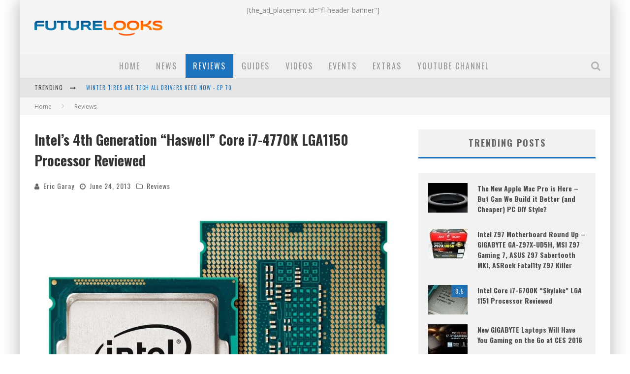

--- FILE ---
content_type: text/html; charset=utf-8
request_url: https://disqus.com/embed/comments/?base=default&f=futurelooks&t_i=34033%20http%3A%2F%2Fwww.futurelooks.com%2F%3Fp%3D34033&t_u=https%3A%2F%2Fwww.futurelooks.com%2Fintels-4th-generation-haswell-core-i7-4770k-lga1150-processor-reviewed%2F&t_e=Intel%E2%80%99s%204th%20Generation%20%E2%80%9CHaswell%E2%80%9D%20Core%20i7-4770K%20LGA1150%20Processor%20Reviewed&t_d=Intel%E2%80%99s%204th%20Generation%20%E2%80%9CHaswell%E2%80%9D%20Core%20i7-4770K%20LGA1150%20Processor%20Reviewed&t_t=Intel%E2%80%99s%204th%20Generation%20%E2%80%9CHaswell%E2%80%9D%20Core%20i7-4770K%20LGA1150%20Processor%20Reviewed&s_o=default
body_size: 2791
content:
<!DOCTYPE html>

<html lang="en" dir="ltr" class="not-supported type-">

<head>
    <title>Disqus Comments</title>

    
    <meta name="viewport" content="width=device-width, initial-scale=1, maximum-scale=1, user-scalable=no">
    <meta http-equiv="X-UA-Compatible" content="IE=edge"/>

    <style>
        .alert--warning {
            border-radius: 3px;
            padding: 10px 15px;
            margin-bottom: 10px;
            background-color: #FFE070;
            color: #A47703;
        }

        .alert--warning a,
        .alert--warning a:hover,
        .alert--warning strong {
            color: #A47703;
            font-weight: bold;
        }

        .alert--error p,
        .alert--warning p {
            margin-top: 5px;
            margin-bottom: 5px;
        }
        
        </style>
    
    <style>
        
        html, body {
            overflow-y: auto;
            height: 100%;
        }
        

        #error {
            display: none;
        }

        .clearfix:after {
            content: "";
            display: block;
            height: 0;
            clear: both;
            visibility: hidden;
        }

        
    </style>

</head>
<body>
    

    
    <div id="error" class="alert--error">
        <p>We were unable to load Disqus. If you are a moderator please see our <a href="https://docs.disqus.com/help/83/"> troubleshooting guide</a>. </p>
    </div>

    
    <script type="text/json" id="disqus-forumData">{"session":{"canModerate":false,"audienceSyncVerified":false,"canReply":true,"mustVerify":false,"recaptchaPublicKey":"6LfHFZceAAAAAIuuLSZamKv3WEAGGTgqB_E7G7f3","mustVerifyEmail":false},"forum":{"aetBannerConfirmation":null,"founder":"2450545","twitterName":"futurelooks","commentsLinkOne":"1 Comment","guidelines":null,"disableDisqusBrandingOnPolls":false,"commentsLinkZero":"0 Comments","disableDisqusBranding":false,"id":"futurelooks","createdAt":"2010-03-31T18:36:12.437784","category":"Business","aetBannerEnabled":false,"aetBannerTitle":null,"raw_guidelines":null,"initialCommentCount":null,"votingType":null,"daysUnapproveNewUsers":null,"installCompleted":true,"moderatorBadgeText":"","commentPolicyText":null,"aetEnabled":false,"channel":null,"sort":2,"description":"\u003cp>Futurelooks has been serving the Internet for 10 years as a trusted source of reviews, articles and event coverage on on all things computers!\u003c/p>","organizationHasBadges":true,"newPolicy":true,"raw_description":"Futurelooks has been serving the Internet for 10 years as a trusted source of reviews, articles and event coverage on on all things computers!","customFont":null,"language":"en","adsReviewStatus":1,"commentsPlaceholderTextEmpty":null,"daysAlive":0,"forumCategory":{"date_added":"2016-01-28T01:54:31","id":1,"name":"Business"},"linkColor":null,"colorScheme":"auto","pk":"325266","commentsPlaceholderTextPopulated":null,"permissions":{},"commentPolicyLink":null,"aetBannerDescription":null,"favicon":{"permalink":"https://disqus.com/api/forums/favicons/futurelooks.jpg","cache":"https://c.disquscdn.com/uploads/forums/32/5266/favicon.png"},"name":"Futurelooks - Stuff For People Who Like Computers!","commentsLinkMultiple":"{num} Comments","settings":{"threadRatingsEnabled":false,"adsDRNativeEnabled":true,"behindClickEnabled":false,"disable3rdPartyTrackers":false,"adsVideoEnabled":true,"adsProductVideoEnabled":true,"adsPositionBottomEnabled":true,"ssoRequired":false,"contextualAiPollsEnabled":false,"unapproveLinks":true,"adsPositionRecommendationsEnabled":true,"adsEnabled":true,"adsProductLinksThumbnailsEnabled":true,"hasCustomAvatar":true,"organicDiscoveryEnabled":true,"adsProductDisplayEnabled":false,"adsProductLinksEnabled":true,"audienceSyncEnabled":false,"threadReactionsEnabled":false,"linkAffiliationEnabled":true,"adsPositionAiPollsEnabled":false,"disableSocialShare":false,"adsPositionTopEnabled":true,"adsProductStoriesEnabled":true,"sidebarEnabled":false,"adultContent":false,"allowAnonVotes":false,"gifPickerEnabled":true,"mustVerify":true,"badgesEnabled":false,"mustVerifyEmail":true,"allowAnonPost":true,"unapproveNewUsersEnabled":false,"mediaembedEnabled":true,"aiPollsEnabled":false,"userIdentityDisabled":false,"adsPositionPollEnabled":false,"discoveryLocked":false,"validateAllPosts":false,"adsSettingsLocked":false,"isVIP":false,"adsPositionInthreadEnabled":true},"organizationId":247230,"typeface":"auto","url":"http://www.futurelooks.com/","daysThreadAlive":0,"avatar":{"small":{"permalink":"https://disqus.com/api/forums/avatars/futurelooks.jpg?size=32","cache":"https://c.disquscdn.com/uploads/forums/32/5266/avatar32.jpg?1356995583"},"large":{"permalink":"https://disqus.com/api/forums/avatars/futurelooks.jpg?size=92","cache":"https://c.disquscdn.com/uploads/forums/32/5266/avatar92.jpg?1356995583"}},"signedUrl":"http://disq.us/?url=http%3A%2F%2Fwww.futurelooks.com%2F&key=xzJIRL-zpcXEBFCD748toQ"}}</script>

    <div id="postCompatContainer"><div class="comment__wrapper"><div class="comment__name clearfix"><img class="comment__avatar" src="https://c.disquscdn.com/uploads/users/4322/4941/avatar92.jpg?1429900580" width="32" height="32" /><strong><a href="">Northwolfe</a></strong> &bull; 12 years ago
        </div><div class="comment__content"><p>Of course one can always uncap it, to resolve the overheating issues which result from the thickness, and lack of quality, of the "glue" used by Intel.<br>Nevertheless, I see no reason to buy this generation, unless one is upgrading from a three, or four year old processor. All the credits should be given to the Motherboard manufactures, for saving the Haswell from being a total failure.<br>Cheers.</p><p>PS&gt; An uncapping guide would be very useful, in all Haswell reviews. Not all users will know what to do, and how easy it is to transform a mediocre chip into an acceptable chip.<br>Since most Haswells will be mediocre...</p></div></div></div>


    <div id="fixed-content"></div>

    
        <script type="text/javascript">
          var embedv2assets = window.document.createElement('script');
          embedv2assets.src = 'https://c.disquscdn.com/embedv2/latest/embedv2.js';
          embedv2assets.async = true;

          window.document.body.appendChild(embedv2assets);
        </script>
    



    
</body>
</html>
